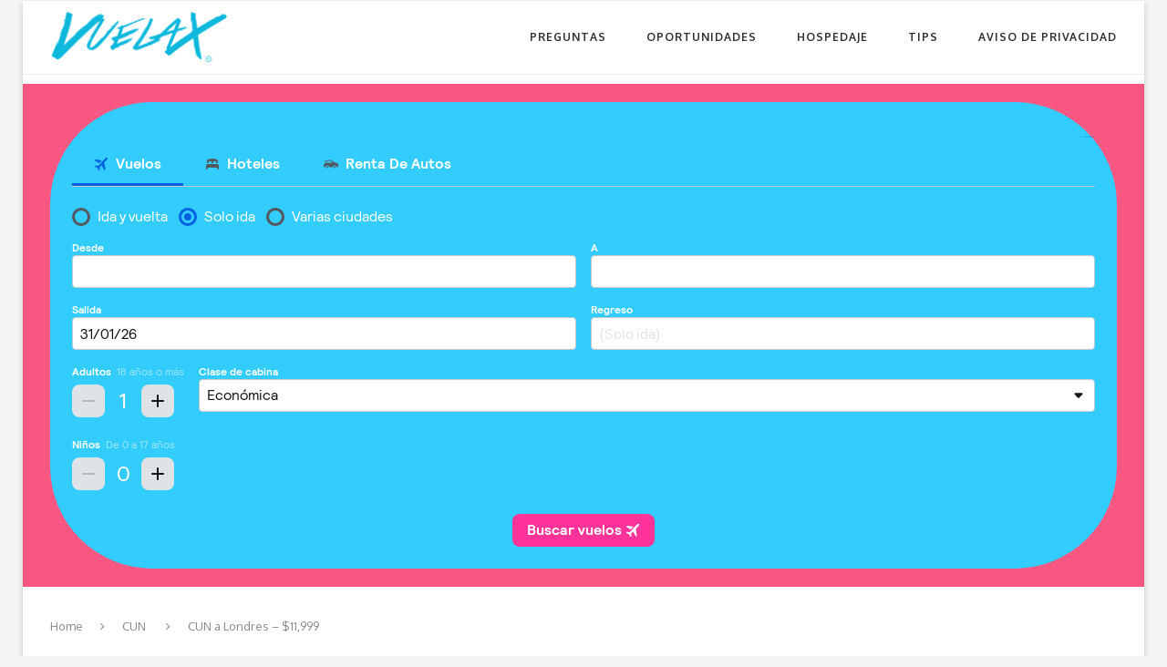

--- FILE ---
content_type: text/html; charset=UTF-8
request_url: https://www.vuelax.com/2017/02/05/cun-cdmx-londres-11999/
body_size: 10725
content:
<!DOCTYPE html><html
lang=es><head><meta
charset=UTF-8><meta
http-equiv=X-UA-Compatible content="IE=edge"><meta
name=viewport content="width=device-width, initial-scale=1"><title>CUN a Londres &#8211; $11,999 | Vuelax</title><link
rel=profile href=https://gmpg.org/xfn/11><link
rel="shortcut icon" href=https://www.vuelax.com/wp-content/uploads/2016/02/WEB-V-FAVICON.png type=image/x-icon><link
rel=alternate type=application/rss+xml title="Vuelax RSS Feed" href=https://www.vuelax.com/feed/><link
rel=alternate type=application/atom+xml title="Vuelax Atom Feed" href=https://www.vuelax.com/feed/atom/><link
rel=pingback href=https://www.vuelax.com/xmlrpc.php>
<!--[if lt IE 9]> <script src=https://www.vuelax.com/wp-content/themes/soledad/js/html5.js></script> <style>.featured-carousel .item { opacity: 1; }</style><![endif]--><meta
name=robots content=max-image-preview:large><meta
name=B-verify content=bf5ff3084aceb8b24563d221f61cd186f11e736e><link
rel=dns-prefetch href=//s.w.org><link
rel=alternate type=application/rss+xml title="Vuelax &raquo; Feed" href=https://www.vuelax.com/feed/> <script>window._wpemojiSettings = {"baseUrl":"https:\/\/s.w.org\/images\/core\/emoji\/13.1.0\/72x72\/","ext":".png","svgUrl":"https:\/\/s.w.org\/images\/core\/emoji\/13.1.0\/svg\/","svgExt":".svg","source":{"concatemoji":"https:\/\/www.vuelax.com\/wp-includes\/js\/wp-emoji-release.min.js?ver=5.8.12"}};
			!function(e,a,t){var n,r,o,i=a.createElement("canvas"),p=i.getContext&&i.getContext("2d");function s(e,t){var a=String.fromCharCode;p.clearRect(0,0,i.width,i.height),p.fillText(a.apply(this,e),0,0);e=i.toDataURL();return p.clearRect(0,0,i.width,i.height),p.fillText(a.apply(this,t),0,0),e===i.toDataURL()}function c(e){var t=a.createElement("script");t.src=e,t.defer=t.type="text/javascript",a.getElementsByTagName("head")[0].appendChild(t)}for(o=Array("flag","emoji"),t.supports={everything:!0,everythingExceptFlag:!0},r=0;r<o.length;r++)t.supports[o[r]]=function(e){if(!p||!p.fillText)return!1;switch(p.textBaseline="top",p.font="600 32px Arial",e){case"flag":return s([127987,65039,8205,9895,65039],[127987,65039,8203,9895,65039])?!1:!s([55356,56826,55356,56819],[55356,56826,8203,55356,56819])&&!s([55356,57332,56128,56423,56128,56418,56128,56421,56128,56430,56128,56423,56128,56447],[55356,57332,8203,56128,56423,8203,56128,56418,8203,56128,56421,8203,56128,56430,8203,56128,56423,8203,56128,56447]);case"emoji":return!s([10084,65039,8205,55357,56613],[10084,65039,8203,55357,56613])}return!1}(o[r]),t.supports.everything=t.supports.everything&&t.supports[o[r]],"flag"!==o[r]&&(t.supports.everythingExceptFlag=t.supports.everythingExceptFlag&&t.supports[o[r]]);t.supports.everythingExceptFlag=t.supports.everythingExceptFlag&&!t.supports.flag,t.DOMReady=!1,t.readyCallback=function(){t.DOMReady=!0},t.supports.everything||(n=function(){t.readyCallback()},a.addEventListener?(a.addEventListener("DOMContentLoaded",n,!1),e.addEventListener("load",n,!1)):(e.attachEvent("onload",n),a.attachEvent("onreadystatechange",function(){"complete"===a.readyState&&t.readyCallback()})),(n=t.source||{}).concatemoji?c(n.concatemoji):n.wpemoji&&n.twemoji&&(c(n.twemoji),c(n.wpemoji)))}(window,document,window._wpemojiSettings);</script> <style>img.wp-smiley,
img.emoji {
	display: inline !important;
	border: none !important;
	box-shadow: none !important;
	height: 1em !important;
	width: 1em !important;
	margin: 0 .07em !important;
	vertical-align: -0.1em !important;
	background: none !important;
	padding: 0 !important;
}</style><link
rel=stylesheet href=https://www.vuelax.com/wp-content/cache/minify/3ef37.css media=all> <script>if (document.location.protocol != "https:") {document.location = document.URL.replace(/^http:/i, "https:");}</script><script src=https://www.vuelax.com/wp-content/cache/minify/818c0.js></script> <link
rel=https://api.w.org/ href=https://www.vuelax.com/wp-json/><link
rel=alternate type=application/json href=https://www.vuelax.com/wp-json/wp/v2/posts/2959><link
rel=EditURI type=application/rsd+xml title=RSD href=https://www.vuelax.com/xmlrpc.php?rsd><link
rel=wlwmanifest type=application/wlwmanifest+xml href=https://www.vuelax.com/wp-includes/wlwmanifest.xml><meta
name=generator content="WordPress 5.8.12"><link
rel=canonical href=https://www.vuelax.com/2017/02/05/cun-cdmx-londres-11999/><link
rel=shortlink href='https://www.vuelax.com/?p=2959'><link
rel=alternate type=application/json+oembed href="https://www.vuelax.com/wp-json/oembed/1.0/embed?url=https%3A%2F%2Fwww.vuelax.com%2F2017%2F02%2F05%2Fcun-cdmx-londres-11999%2F"><link
rel=alternate type=text/xml+oembed href="https://www.vuelax.com/wp-json/oembed/1.0/embed?url=https%3A%2F%2Fwww.vuelax.com%2F2017%2F02%2F05%2Fcun-cdmx-londres-11999%2F&#038;format=xml">
 <script async src="https://www.googletagmanager.com/gtag/js?id=G-WTZZY0RPY3"></script> <script>window.dataLayer = window.dataLayer || [];
  function gtag(){dataLayer.push(arguments);}
  gtag('js', new Date());

  gtag('config', 'G-WTZZY0RPY3');</script> <meta
name=p:domain_verify content=babc6e2616763dbfc769c9dd64207395>
 <script>!function(f,b,e,v,n,t,s){if(f.fbq)return;n=f.fbq=function(){n.callMethod?
n.callMethod.apply(n,arguments):n.queue.push(arguments)};if(!f._fbq)f._fbq=n;
n.push=n;n.loaded=!0;n.version='2.0';n.queue=[];t=b.createElement(e);t.async=!0;
t.src=v;s=b.getElementsByTagName(e)[0];s.parentNode.insertBefore(t,s)}(window,
document,'script','//connect.facebook.net/en_US/fbevents.js');

fbq('init', '1716513285292717');
fbq('track', "PageView");</script> <noscript><img
height=1 width=1 style=display:none
src="https://www.facebook.com/tr?id=1716513285292717&ev=PageView&noscript=1"></noscript> <script>(function(w,d,s,l,i){w[l]=w[l]||[];w[l].push({'gtm.start':
new Date().getTime(),event:'gtm.js'});var f=d.getElementsByTagName(s)[0],
j=d.createElement(s),dl=l!='dataLayer'?'&l='+l:'';j.async=true;j.src=
'https://www.googletagmanager.com/gtm.js?id='+i+dl;f.parentNode.insertBefore(j,f);
})(window,document,'script','dataLayer','GTM-MPP92GS');</script>  <script>/*<![CDATA[*/(function(u, t, c, s, r) { !t[c] && (t[c] = { projectId: '5748a4c60c4ba9067226d2ae'}) && (r = u.createElement(s)) && (r.src = 'https://mobile.usabilitytools.com/recorder/tracker/tracker.js') && (u.head.appendChild(r)); })(document, window, 'UsabilityTools Session Recording', 'script');/*]]>*/</script> <script id=mcjs>!function(c,h,i,m,p){m=c.createElement(h),p=c.getElementsByTagName(h)[0],m.async=1,m.src=i,p.parentNode.insertBefore(m,p)}(document,"script","https://chimpstatic.com/mcjs-connected/js/users/4225283736a09ebe95c1b98b4/ea49e196ae87db83e35a40102.js");</script> <meta
name=B-verify content=7a00a43aef0ee22922b01a556d7d8ea248b6077f><meta
name=p:domain_verify content=2be0c623e15ee5163dca31836944b5fa><meta
name=tradetracker-site-verification content=eab28a585b9f45e54d82735088a343205291a93e> <script data-ad-client=ca-pub-8088346045626613 async src=https://pagead2.googlesyndication.com/pagead/js/adsbygoogle.js></script> <meta
name=facebook-domain-verification content=4oxtwulero5mu38mhfcnm32tertqrl> <script>!function(f,b,e,v,n,t,s)
  {if(f.fbq)return;n=f.fbq=function(){n.callMethod?
  n.callMethod.apply(n,arguments):n.queue.push(arguments)};
  if(!f._fbq)f._fbq=n;n.push=n;n.loaded=!0;n.version='2.0';
  n.queue=[];t=b.createElement(e);t.async=!0;
  t.src=v;s=b.getElementsByTagName(e)[0];
  s.parentNode.insertBefore(t,s)}(window, document,'script',
  'https://connect.facebook.net/en_US/fbevents.js');
  fbq('init', '973761383749784');
  fbq('track', 'PageView');</script> <noscript><img
height=1 width=1 style=display:none
src="https://www.facebook.com/tr?id=973761383749784&ev=PageView&noscript=1"></noscript> <script async defer src=https://widget.getyourguide.com/dist/pa.umd.production.min.js data-gyg-partner-id=XQAOP5K></script> <style>@import url(https://fonts.googleapis.com/css?family=Oxygen:300,regular,700);
					h1, h2, h3, h4, h5, h6, h2.penci-heading-video, .penci-photo-2-effect figcaption h2, .headline-title, a.penci-topbar-post-title, #navigation .menu li a, #sidebar-nav .menu li a, .penci-slider .pencislider-container .pencislider-content .pencislider-title, .penci-slider .pencislider-container .pencislider-content .pencislider-button,
		.author-quote span, .penci-more-link a.more-link, .penci-post-share-box .dt-share, .post-share a .dt-share, .author-content h5, .post-pagination h5, .post-box-title, .penci-countdown .countdown-amount, .penci-countdown .countdown-period, .penci-pagination a, .penci-pagination .disable-url, ul.footer-socials li a span,
		.widget input[type="submit"], #sidebar .widget-title, #respond h3.comment-reply-title span, .widget-social.show-text a span, .footer-widget-wrapper .widget .widget-title,
		.container.penci-breadcrumb span, .container.penci-breadcrumb span a, .error-404 .go-back-home a, .post-entry .penci-portfolio-filter ul li a, .portfolio-overlay-content .portfolio-short .portfolio-title a, .home-featured-cat-content .magcat-detail h3 a, .post-entry blockquote cite,
		.post-entry blockquote .author, .tags-share-box.hide-tags.page-share .share-title, .widget ul.side-newsfeed li .side-item .side-item-text h4 a, .thecomment .comment-text span.author, .thecomment .comment-text span.author a, .post-comments span.reply a, #respond h3, #respond label, .wpcf7 label, #respond #submit, .wpcf7 input[type="submit"], .widget_wysija input[type="submit"], .archive-box span,
		.archive-box h1, .gallery .gallery-caption, .contact-form input[type=submit] { font-family: 'Oxygen', sans-serif; font-weight: normal; }
						@import url(https://fonts.googleapis.com/css?family=Oxygen:300,regular,700);
				body, textarea, #respond textarea, .widget input[type="text"], .widget input[type="email"], .widget input[type="date"], .widget input[type="number"], .wpcf7 textarea, .mc4wp-form input, #respond input, .wpcf7 input, #searchform input.search-input, ul.homepage-featured-boxes .penci-fea-in h4, .widget.widget_categories ul li span.category-item-count, .header-slogan .header-slogan-text, .about-widget .about-me-heading, .widget ul.side-newsfeed li .side-item .side-item-text .side-item-meta { font-family: 'Oxygen', sans-serif;  }
						body, .widget ul li a{ font-size: 17px; }
		.widget ul li, .post-entry, p, .post-entry p { font-size: 17px; line-height: 1.8; }
						h1, h2, h3, h4, h5, h6, #navigation .menu li a, #sidebar-nav .menu li a, a.penci-topbar-post-title, .penci-slider .pencislider-container .pencislider-content .pencislider-title, .penci-slider .pencislider-container .pencislider-content .pencislider-button,
		.headline-title, .author-quote span, .penci-more-link a.more-link, .author-content h5, .post-pagination h5, .post-box-title, .penci-countdown .countdown-amount, .penci-countdown .countdown-period, .penci-pagination a, .penci-pagination .disable-url, ul.footer-socials li a span,
		#sidebar .widget-title, #respond h3.comment-reply-title span, .widget-social.show-text a span, .footer-widget-wrapper .widget .widget-title,
		.error-404 .go-back-home a, .home-featured-cat-content .magcat-detail h3 a, .post-entry blockquote cite,
		.post-entry blockquote .author, .tags-share-box.hide-tags.page-share .share-title, .widget ul.side-newsfeed li .side-item .side-item-text h4 a, .thecomment .comment-text span.author, .thecomment .comment-text span.author a, #respond h3, #respond label, .wpcf7 label, #respond #submit, .wpcf7 input[type="submit"], .widget_wysija input[type="submit"], .archive-box span,
		.archive-box h1, .gallery .gallery-caption, .widget input[type="submit"], .contact-form input[type=submit] { font-weight: bold; }
																				a, .post-entry .penci-portfolio-filter ul li a:hover, .post-entry .penci-portfolio-filter ul li.active a, .penci-countdown .countdown-amount, .archive-box h1, .post-entry a, .container.penci-breadcrumb span a:hover, .post-entry blockquote:before, .post-entry blockquote cite, .post-entry blockquote .author, .penci-pagination a:hover { color: #fa5882; }
		.penci-home-popular-post ul.slick-dots li button:hover, .penci-home-popular-post ul.slick-dots li.slick-active button, .archive-box:after, .archive-box:before, .penci-page-header:after, .penci-page-header:before, .post-entry blockquote .author span:after, .error-image:after, .error-404 .go-back-home a:after, .penci-header-signup-form, .woocommerce .page-title:before, .woocommerce .page-title:after, .woocommerce span.onsale, .woocommerce #respond input#submit:hover, .woocommerce a.button:hover, .woocommerce button.button:hover, .woocommerce input.button:hover, .woocommerce nav.woocommerce-pagination ul li span.current, .woocommerce div.product .entry-summary div[itemprop="description"]:before, .woocommerce div.product .entry-summary div[itemprop="description"] blockquote .author span:after, .woocommerce div.product .woocommerce-tabs #tab-description blockquote .author span:after, .woocommerce #respond input#submit.alt:hover, .woocommerce a.button.alt:hover, .woocommerce button.button.alt:hover, .woocommerce input.button.alt:hover, #top-search.shoping-cart-icon > a > span { background-color: #fa5882; }
		.penci-pagination ul.page-numbers li span.current { color: #fff; background: #fa5882; border-color: #fa5882; }
		.footer-instagram h4.footer-instagram-title > span:before, .woocommerce nav.woocommerce-pagination ul li span.current { border-color: #fa5882; }
		.woocommerce .woocommerce-error, .woocommerce .woocommerce-info, .woocommerce .woocommerce-message { border-top-color: #fa5882; }
		.penci-slider ol.penci-control-nav li a.penci-active, .penci-slider ol.penci-control-nav li a:hover{ border-color: #fa5882; background-color: #fa5882; }
		.woocommerce .woocommerce-message:before, .woocommerce form.checkout table.shop_table .order-total .amount, .woocommerce ul.products li.product .price ins, .woocommerce ul.products li.product .price, .woocommerce div.product p.price ins, .woocommerce div.product span.price ins, .woocommerce div.product p.price, .woocommerce div.product .entry-summary div[itemprop="description"] blockquote:before, .woocommerce div.product .woocommerce-tabs #tab-description blockquote:before, .woocommerce div.product .entry-summary div[itemprop="description"] blockquote cite, .woocommerce div.product .entry-summary div[itemprop="description"] blockquote .author, .woocommerce div.product .woocommerce-tabs #tab-description blockquote cite, .woocommerce div.product .woocommerce-tabs #tab-description blockquote .author, .woocommerce div.product .product_meta > span a:hover, .woocommerce div.product .woocommerce-tabs ul.tabs li.active, .woocommerce ul.cart_list li .amount, .woocommerce ul.product_list_widget li .amount, .woocommerce table.shop_table td.product-name a:hover, .woocommerce table.shop_table td.product-price span, .woocommerce table.shop_table td.product-subtotal span, .woocommerce-cart .cart-collaterals .cart_totals table td .amount, .woocommerce .woocommerce-info:before, .woocommerce div.product span.price { color: #fa5882; }
								.headline-title { background-color: #fa5882; }
														a.penci-topbar-post-title:hover { color: #fa5882; }
										.penci-topbar-social a:hover { color: #fa5882; }
																#navigation .menu li a:hover, #navigation .menu li.current-menu-item > a, #navigation .menu > li.current_page_item > a, #navigation .menu li:hover > a, #navigation .menu > li.current-menu-ancestor > a, #navigation .menu > li.current-menu-item > a { color:  #1499c9; }
		#navigation ul.menu > li > a:before, #navigation .menu > ul > li > a:before { background: #1499c9; }
																		#navigation .penci-megamenu .penci-mega-child-categories a.cat-active, #navigation .menu .penci-megamenu .penci-mega-child-categories a:hover, #navigation .menu .penci-megamenu .penci-mega-latest-posts .penci-mega-post a:hover { color: #fa5882; }
		#navigation .penci-megamenu .penci-mega-thumbnail .mega-cat-name { background: #fa5882; }
																#navigation .menu .sub-menu li a:hover, #navigation .menu .sub-menu li.current-menu-item > a { color:  #fa5882; }
		#navigation ul.menu ul a:before, #navigation .menu ul ul a:before { background-color: #fa5882;   -webkit-box-shadow: 5px -2px 0 #fa5882;  -moz-box-shadow: 5px -2px 0 #fa5882;  -ms-box-shadow: 5px -2px 0 #fa5882;  box-shadow: 5px -2px 0 #fa5882; }
								.penci-header-signup-form { padding: px 0; }
				.penci-header-signup-form { background-color: #fa5882; }
																				.header-social a i {   color: #313131; }
						.header-social a:hover i {   color: #fa5882; }
																#sidebar-nav .menu li a:hover, .header-social.sidebar-nav-social a:hover i, #sidebar-nav .menu li a .indicator:hover, #sidebar-nav .menu .sub-menu li a .indicator:hover{ color: #fa5882; }
		#sidebar-nav-logo:before{ background-color: #fa5882; }
														.featured-overlay-color, .penci-slider ul.slides li:after { opacity: ; }
		.featured-overlay-partent, .penci-slider ul.slides li:before { opacity: ; }
								.featured-carousel .feat-text .feat-time { background: #fa5882; }
		.featured-carousel .feat-text .feat-time:before { border-right-color: #fa5882; }
		.featured-carousel .feat-text .feat-time:after { border-left-color: #fa5882; }
								.featured-carousel .featured-cat a, .penci-magazine-slider .mag-cat a.penci-cat-name { color: #fa5882; }
		.featured-carousel .featured-cat a:after, .penci-magazine-slider .mag-cat a.penci-cat-name:after { border-color: #fa5882; }
						.featured-carousel .featured-cat a:hover, .penci-magazine-slider .mag-cat a.penci-cat-name:hover { color: #fa5882; }
																.penci-magazine-slider ul.mag-wrap li .mag-overlay { opacity: ; }
		.penci-magazine-slider ul.mag-wrap li:hover .mag-overlay { opacity: ; }
				.featured-area.loaded button.slick-prev:hover, .featured-area.loaded button.slick-next:hover, .penci-slider .penci-direction-nav .penci-prev:hover, .penci-slider .penci-direction-nav .penci-next:hover, .penci-magazine-slider .penci-direction-nav a:hover { background: #fa5882; }
		.featured-carousel .carousel-meta span a:hover, .featured-carousel.style-7 .carousel-meta span a:hover, .featured-carousel.style-7 .carousel-meta span.feat-author a:hover { color: #fa5882; }
														.penci-standard-cat .cat > a.penci-cat-name { color: #fa5882; }
		.penci-standard-cat .cat:before, .penci-standard-cat .cat:after { background-color: #fa5882; }
		.penci-standard-cat .cat > a.penci-cat-name:after { border-color: #fa5882 !important; }
														.standard-content .penci-post-box-meta .penci-post-share-box a:hover, .standard-content .penci-post-box-meta .penci-post-share-box a.liked { color: #fa5882; }
						.header-standard .post-entry a:hover, .header-standard .author-post span a:hover, .standard-content a, .standard-post-entry a.more-link:hover, .penci-post-box-meta .penci-box-meta a:hover, .standard-content .post-entry blockquote:before, .post-entry blockquote cite, .post-entry blockquote .author, .standard-content-special .author-quote span, .standard-content-special .format-post-box .post-format-icon i, .standard-content-special .format-post-box .dt-special a:hover, .standard-content .penci-more-link a.more-link { color: #fa5882; }
		.standard-content-special .author-quote span:before, .standard-content-special .author-quote span:after, .standard-content .post-entry ul li:before, .post-entry blockquote .author span:after, .header-standard:after { background-color: #fa5882; }
		.penci-more-link a.more-link:before, .penci-more-link a.more-link:after { border-color: #fa5882; }
												.penci-grid .cat a.penci-cat-name, .penci-masonry .cat a.penci-cat-name { color: #fa5882; }
		.penci-grid .cat a.penci-cat-name:after, .penci-masonry .cat a.penci-cat-name:after { border-color: #fa5882; }
								.penci-post-share-box a.liked, .penci-post-share-box a:hover { color: #fa5882; }
										.overlay-post-box-meta .overlay-share a:hover, .overlay-author a:hover, .penci-grid .standard-content-special .format-post-box .dt-special a:hover, .grid-post-box-meta span a:hover, .grid-post-box-meta span a.comment-link:hover, .penci-grid .standard-content-special .author-quote span, .penci-grid .standard-content-special .format-post-box .post-format-icon i, .grid-mixed .penci-post-box-meta .penci-box-meta a:hover { color: #fa5882; }
		.penci-grid .standard-content-special .author-quote span:before, .penci-grid .standard-content-special .author-quote span:after, .grid-header-box:after, .list-post .header-list-style:after { background-color: #fa5882; }
		.penci-grid .post-box-meta span:after, .penci-masonry .post-box-meta span:after { border-color: #fa5882; }
						.penci-grid li.typography-style .overlay-typography { opacity: ; }
		.penci-grid li.typography-style:hover .overlay-typography { opacity: ; }
								.penci-grid li.typography-style .item .main-typography h2 a:hover { color: #fa5882; }
								.penci-grid li.typography-style .grid-post-box-meta span a:hover { color: #fa5882; }
												.overlay-header-box .cat > a.penci-cat-name:hover { color: #fa5882; }
																								.widget ul.side-newsfeed li .side-item .side-item-text h4 a:hover, .widget a:hover, #sidebar .widget-social a:hover span, .widget-social a:hover span, .penci-tweets-widget-content .icon-tweets, .penci-tweets-widget-content .tweet-intents a, .penci-tweets-widget-content .tweet-intents span:after { color: #fa5882; }
		.widget .tagcloud a:hover, .widget-social a:hover i, .widget input[type="submit"]:hover { color: #fff; background-color: #fa5882; border-color: #fa5882; }
		.about-widget .about-me-heading:before { border-color: #fa5882; }
		.penci-tweets-widget-content .tweet-intents-inner:before, .penci-tweets-widget-content .tweet-intents-inner:after { background-color: #fa5882; }
		.penci-slider.penci-tweets-slider ol.penci-control-nav li a.penci-active, .penci-slider.penci-tweets-slider ol.penci-control-nav li a:hover { border-color: #fa5882; background-color: #fa5882; }
																								.footer-widget-wrapper .penci-tweets-widget-content .icon-tweets, .footer-widget-wrapper .penci-tweets-widget-content .tweet-intents a, .footer-widget-wrapper .penci-tweets-widget-content .tweet-intents span:after, .footer-widget-wrapper .widget ul.side-newsfeed li .side-item .side-item-text h4 a:hover, .footer-widget-wrapper .widget a:hover, .footer-widget-wrapper .widget-social a:hover span, .footer-widget-wrapper a:hover { color: #fa5882; }
		.footer-widget-wrapper .widget .tagcloud a:hover, .footer-widget-wrapper .widget-social a:hover i, .footer-widget-wrapper .mc4wp-form input[type="submit"]:hover, .footer-widget-wrapper .widget input[type="submit"]:hover { color: #fff; background-color: #fa5882; border-color: #fa5882; }
		.footer-widget-wrapper .about-widget .about-me-heading:before { border-color: #fa5882; }
		.footer-widget-wrapper .penci-tweets-widget-content .tweet-intents-inner:before, .footer-widget-wrapper .penci-tweets-widget-content .tweet-intents-inner:after { background-color: #fa5882; }
		.footer-widget-wrapper .penci-slider.penci-tweets-slider ol.penci-control-nav li a.penci-active, .footer-widget-wrapper .penci-slider.penci-tweets-slider ol.penci-control-nav li a:hover {  border-color: #fa5882;  background: #fa5882;  }
								ul.footer-socials li a:hover i { background-color: #fa5882; border-color: #fa5882; }
										ul.footer-socials li a:hover span { color: #fa5882; }
																		#footer-section a { color: #fa5882; }
						.container-single .penci-standard-cat .cat > a.penci-cat-name { color: #fa5882; }
		.container-single .penci-standard-cat .cat:before, .container-single .penci-standard-cat .cat:after { background-color: #fa5882; }
		.container-single .penci-standard-cat .cat > a.penci-cat-name:after { border-color: #fa5882 !important; }
																		.container-single .post-share a:hover, .container-single .post-share a.liked, .page-share .post-share a:hover { color: #fa5882; }
						.post-share .count-number-like { color: #fa5882; }
						.comment-content a, .container-single .post-entry a, .container-single .format-post-box .dt-special a:hover, .container-single .author-quote span, .container-single .author-post span a:hover, .post-entry blockquote:before, .post-entry blockquote cite, .post-entry blockquote .author, .post-pagination a:hover, .author-content h5 a:hover, .author-content .author-social:hover, .item-related h3 a:hover, .container-single .format-post-box .post-format-icon i, .container.penci-breadcrumb.single-breadcrumb span a:hover { color: #fa5882; }
		.container-single .standard-content-special .format-post-box, ul.slick-dots li button:hover, ul.slick-dots li.slick-active button { border-color: #fa5882; }
		ul.slick-dots li button:hover, ul.slick-dots li.slick-active button, #respond h3.comment-reply-title span:before, #respond h3.comment-reply-title span:after, .post-box-title:before, .post-box-title:after, .container-single .author-quote span:before, .container-single .author-quote span:after, .post-entry blockquote .author span:after, .post-entry blockquote .author span:before, .post-entry ul li:before, #respond #submit:hover, .wpcf7 input[type="submit"]:hover, .widget_wysija input[type="submit"]:hover { background: #fa5882; }
		.container-single .post-entry .post-tags a:hover { color: #fff; border-color: #fa5882; background-color: #fa5882; }
										ul.homepage-featured-boxes .penci-fea-in:hover h4 span { color: #fa5882; }
										.penci-home-popular-post .item-related h3 a:hover { color: #fa5882; }
																								.home-featured-cat-content .magcat-detail h3 a:hover { color: #fa5882; }
						.home-featured-cat-content .grid-post-box-meta span a:hover { color: #fa5882; }
		.home-featured-cat-content .first-post .magcat-detail .mag-header:after { background: #fa5882; }
		.penci-slider ol.penci-control-nav li a.penci-active, .penci-slider ol.penci-control-nav li a:hover { border-color: #fa5882; background: #fa5882; }
						.home-featured-cat-content .mag-photo .mag-overlay-photo { opacity: ; }
		.home-featured-cat-content .mag-photo:hover .mag-overlay-photo { opacity: ; }
																										.inner-item-portfolio:hover .penci-portfolio-thumbnail a:after { opacity: ; }
												#center {
    margin: auto;
   
}</style><meta
property=og:title content="CUN a Londres &#8211; $11,999"><meta
property=og:type content=article><meta
property=og:image content=https://www.vuelax.com/wp-content/uploads/2016/10/V-POST-OFERTA-23-OCT-16-PM-4-1.png><meta
property=og:url content=https://www.vuelax.com/2017/02/05/cun-cdmx-londres-11999/><meta
property=og:description content="Vuelos Info Origen: Cancún Destino: Londres, Inglaterra Fechas en $11,999 06 al 23 mar ➡ Reserva aquí 06 al 20 mar ➡ Reserva aquí 03 al 27 abr ➡ Reserva aquí Hospedaje Encuentra las opciones más&hellip;"><meta
property=og:site_name content=Vuelax></head><body
data-rsssl=1 class="post-template-default single single-post postid-2959 single-format-standard penci-body-boxed elementor-default elementor-kit-46275"><noscript><iframe
src="https://www.googletagmanager.com/ns.html?id=GTM-MPP92GS"
height=0 width=0 style=display:none;visibility:hidden></iframe></noscript><a
id=close-sidebar-nav class=header-6><i
class="fa fa-close"></i></a><nav
id=sidebar-nav class=header-6><div
id=sidebar-nav-logo>
<a
href=https://www.vuelax.com/><img
src=https://www.vuelax.com/wp-content/uploads/2016/05/VUELAX-compressor.png alt=Vuelax></a></div><div
class="header-social sidebar-nav-social"><div
class=inner-header-social>
<a
href=https://www.facebook.com/vuelax target=_blank><i
class="fa fa-facebook"></i></a>
<a
href=https://www.instagram.com/vuelax/ target=_blank><i
class="fa fa-instagram"></i></a>
<a
href=https://www.pinterest.com.mx/vuelax target=_blank><i
class="fa fa-pinterest"></i></a></div></div><ul
id=menu-vuelax_menu class=menu><li
id=menu-item-2765 class="menu-item menu-item-type-post_type menu-item-object-page menu-item-2765"><a
href=https://www.vuelax.com/preguntas-frecuentes/>Preguntas</a></li><li
id=menu-item-856 class="menu-item menu-item-type-taxonomy menu-item-object-category current-post-ancestor current-menu-parent current-post-parent menu-item-has-children menu-item-856"><a
href=https://www.vuelax.com/category/oportunidades/>Oportunidades</a><ul
class=sub-menu><li
id=menu-item-77256 class="menu-item menu-item-type-taxonomy menu-item-object-category menu-item-77256"><a
href=https://www.vuelax.com/category/oportunidades/mex/>México</a></li><li
id=menu-item-77247 class="menu-item menu-item-type-taxonomy menu-item-object-category menu-item-77247"><a
href=https://www.vuelax.com/category/oportunidades/eur/>Europa</a></li><li
id=menu-item-77255 class="menu-item menu-item-type-taxonomy menu-item-object-category menu-item-77255"><a
href=https://www.vuelax.com/category/oportunidades/lat/>Latinoamérica</a></li><li
id=menu-item-77246 class="menu-item menu-item-type-taxonomy menu-item-object-category menu-item-77246"><a
href=https://www.vuelax.com/category/oportunidades/eu-can/>Estados Unidos y Canadá</a></li><li
id=menu-item-77254 class="menu-item menu-item-type-taxonomy menu-item-object-category menu-item-77254"><a
href=https://www.vuelax.com/category/oportunidades/aao/>Asia/África/Oceanía</a></li></ul></li><li
id=menu-item-10402 class="menu-item menu-item-type-custom menu-item-object-custom menu-item-10402"><a
target=_blank href=https://www.jdoqocy.com/click-8000314-15734367>Hospedaje</a></li><li
id=menu-item-698 class="menu-item menu-item-type-taxonomy menu-item-object-category menu-item-698"><a
href=https://www.vuelax.com/category/tips/>Tips</a></li><li
id=menu-item-16807 class="menu-item menu-item-type-post_type menu-item-object-page menu-item-16807"><a
href=https://www.vuelax.com/aviso-de-privacidad/>Aviso de Privacidad</a></li></ul></nav><div
class="wrapper-boxed header-style-header-6 enable-boxed"><header
id=header class="header-header-6 has-bottom-line"><nav
id=navigation class="header-layout-bottom header-6"><div
class=container><div
class="button-menu-mobile header-6"><i
class="fa fa-bars"></i></div><div
id=logo><h2>
<a
href=https://www.vuelax.com/><img
src=https://www.vuelax.com/wp-content/uploads/2016/05/VUELAX-compressor.png alt=Vuelax></a></h2></div><ul
id=menu-vuelax_menu-1 class=menu><li
class="menu-item menu-item-type-post_type menu-item-object-page menu-item-2765"><a
href=https://www.vuelax.com/preguntas-frecuentes/>Preguntas</a></li><li
class="menu-item menu-item-type-taxonomy menu-item-object-category current-post-ancestor current-menu-parent current-post-parent menu-item-has-children menu-item-856"><a
href=https://www.vuelax.com/category/oportunidades/>Oportunidades</a><ul
class=sub-menu><li
class="menu-item menu-item-type-taxonomy menu-item-object-category menu-item-77256"><a
href=https://www.vuelax.com/category/oportunidades/mex/>México</a></li><li
class="menu-item menu-item-type-taxonomy menu-item-object-category menu-item-77247"><a
href=https://www.vuelax.com/category/oportunidades/eur/>Europa</a></li><li
class="menu-item menu-item-type-taxonomy menu-item-object-category menu-item-77255"><a
href=https://www.vuelax.com/category/oportunidades/lat/>Latinoamérica</a></li><li
class="menu-item menu-item-type-taxonomy menu-item-object-category menu-item-77246"><a
href=https://www.vuelax.com/category/oportunidades/eu-can/>Estados Unidos y Canadá</a></li><li
class="menu-item menu-item-type-taxonomy menu-item-object-category menu-item-77254"><a
href=https://www.vuelax.com/category/oportunidades/aao/>Asia/África/Oceanía</a></li></ul></li><li
class="menu-item menu-item-type-custom menu-item-object-custom menu-item-10402"><a
target=_blank href=https://www.jdoqocy.com/click-8000314-15734367>Hospedaje</a></li><li
class="menu-item menu-item-type-taxonomy menu-item-object-category menu-item-698"><a
href=https://www.vuelax.com/category/tips/>Tips</a></li><li
class="menu-item menu-item-type-post_type menu-item-object-page menu-item-16807"><a
href=https://www.vuelax.com/aviso-de-privacidad/>Aviso de Privacidad</a></li></ul></div></nav></header><div
class=penci-header-signup-form><div
class=container><aside
id=text-3 class="widget widget_text"><div
class=textwidget><div
data-skyscanner-widget=MultiVerticalWidget
data-locale=es-MX
data-market=MX
data-currency=MXN
data-campaign-id=13416
data-media-partner-id=229263
data-ad-id=1101461
data-powered-by-size=.10
data-button-colour=#FF3399
data-colour=#33CCFF
data-hide-powered-by=false
data-widget-padding=1.5rem
data-widget-border-radius=7.00rem
data-font-colour=#FFFFFF
></div> <script src=https://widgets.skyscanner.net/widget-server/js/loader.js async></script></div></aside></div></div><div
class="container penci-breadcrumb single-breadcrumb">
<span><a
class=crumb href=https://www.vuelax.com/>Home</a></span><i
class="fa fa-angle-right"></i>
<span>
<a
href=https://www.vuelax.com/category/oportunidades/cun/>CUN</a>		</span><i
class="fa fa-angle-right"></i>
<span>CUN a Londres &#8211; $11,999</span></div><div
class="container container-single penci-enable-lightbox"><div
id=main><div
class=theiaStickySidebar><article
id=post-2959 class="post-2959 post type-post status-publish format-standard has-post-thumbnail hentry category-cun category-oportunidades tag-dios-con-y-en-nosotros tag-gracias-dios tag-en-honor-a-ti-dios-nuestro tag-en-tu-honor-dios"><div
class="header-standard header-classic single-header"><div
class=penci-standard-cat><span
class=cat><a
class=penci-cat-name href=https://www.vuelax.com/category/oportunidades/cun/ title="View all posts in CUN" >CUN</a><a
class=penci-cat-name href=https://www.vuelax.com/category/oportunidades/ title="View all posts in Oportunidades" >Oportunidades</a></span></div><h1 class="post-title single-post-title">CUN a Londres &#8211; $11,999</h1><div
class=post-box-meta-single>
<span>febrero 5, 2017</span></div></div><div
class=post-entry><div
class=inner-post-entry><p><img
loading=lazy class="aligncenter size-full wp-image-2960" src=https://www.vuelax.com/wp-content/uploads/2017/02/V-POST-OFERTA-05-FEB-17-AM-2.png alt=V-POST-OFERTA-05-FEB-17-AM-2 width=504 height=504 srcset="https://www.vuelax.com/wp-content/uploads/2017/02/V-POST-OFERTA-05-FEB-17-AM-2.png 504w, https://www.vuelax.com/wp-content/uploads/2017/02/V-POST-OFERTA-05-FEB-17-AM-2-150x150.png 150w, https://www.vuelax.com/wp-content/uploads/2017/02/V-POST-OFERTA-05-FEB-17-AM-2-300x300.png 300w" sizes="(max-width: 504px) 100vw, 504px"></p><h2><span
style="color: #ff00ff;">Vuelos</span></h2><h5><strong>Info</strong></h5><ul><li><h5><strong>Origen: Cancún</strong></h5></li><li><h5><strong>Destino: Londres, Inglaterra</strong></h5></li></ul><h5><strong>Fechas en $11,999</strong></h5><ul><li><h5><strong><span
class="_5mfr _47e3"><span
class=_7oe><span
style="color: #333333;">06 al 23 mar </span><span
style="color: #000000;">➡ </span></span></span></strong><span
style="color: #ff00ff;"><strong><a
style="color: #ff00ff;" href="http://explora.vuelax.com/es-ES/flights/#/result?originplace=CUN&amp;destinationplace=LOND&amp;outbounddate=2017-03-06&amp;inbounddate=2017-03-23&amp;cabinclass=Economy&amp;adults=1&amp;children=0&amp;infants=0" target=_blank>Reserva aquí</a></strong></span></h5></li><li><h5><strong><span
class="_5mfr _47e3"><span
class=_7oe><span
style="color: #333333;">06 al 20 mar </span><span
style="color: #000000;">➡ </span></span></span></strong><span
style="color: #ff00ff;"><strong><a
style="color: #ff00ff;" href="http://explora.vuelax.com/es-ES/flights/#/result?originplace=CUN&amp;destinationplace=LOND&amp;outbounddate=2017-03-06&amp;inbounddate=2017-03-20&amp;cabinclass=Economy&amp;adults=1&amp;children=0&amp;infants=0" target=_blank>Reserva aquí</a></strong></span></h5></li><li><h5><strong><span
class="_5mfr _47e3"><span
class=_7oe><span
style="color: #333333;">03 al 27 abr </span><span
style="color: #000000;">➡ </span></span></span></strong><span
style="color: #ff00ff;"><strong><a
style="color: #ff00ff;" href="http://explora.vuelax.com/es-ES/flights/#/result?originplace=CUN&amp;destinationplace=LOND&amp;outbounddate=2017-04-03&amp;inbounddate=2017-04-27&amp;cabinclass=Economy&amp;adults=1&amp;children=0&amp;infants=0" target=_blank>Reserva aquí</a></strong></span></h5></li></ul><hr><h2><span
style="color: #33cccc;"><strong>Hospedaje</strong></span></h2><h5><strong><span
style="color: #000000;">Encuentra las opciones más interesantes, económicas y divertidas para viajar.</span></strong></h5><p>Sólo ingresa las fechas y destino de tu viaje aquí:</p><p><script src="https://www.bookhostels.com/files/index.php?UserID=vuelax&amp;File=bighw&amp;Language=Spanish&amp;Currency=MXN&amp;NewWindow=1&amp;PropTypeSelect=1" charset=utf-8></script></p><hr><p><em><strong>Instrucciones</strong></em></p><p
style="padding-left: 30px;">En cada publicación se encuentran las fechas y destinos para los cuáles encontramos cada oportunidad.</p><p
style="padding-left: 30px;">Haz click en el botón <em>Reserva aquí </em>que viene en la parte superior, para ir al sitio de la aerolínea o agencia que ofrece el vuelo.</p><hr><p><em><strong>Tips</strong></em></p><p
style="padding-left: 30px;">Las oportunidades que difundimos son vuelos redondos.</p><p
style="padding-left: 30px;">Están siempre presentadas en pesos mexicanos con impuestos incluidos.</p><p
style="padding-left: 30px;">La duración de cada oportunidad es breve, hasta un par de horas o días después de que la difundimos.</p><p
style="padding-left: 30px;">Recuerda que cuando un vuelo hace escala en EE.UU. es necesaria la visa estadounidense.</p><hr><p><strong><em>Además puedes consultar nuestros artículos</em></strong></p><p
style="padding-left: 30px;"><a
href=http://bit.ly/1NUIz02 target=_blank><span
style="color: #ff99cc;">Sin visa para mexicanos, conoce los 139 países</span></a></p><p
style="padding-left: 30px;"><a
href=http://bit.ly/1P98n9e target=_blank><span
style="color: #ff99cc;">Conoce los países que sí piden visa a mexicanos</span></a></p><p
style="padding-left: 30px;"><span
style="color: #ff99cc;"><a
style="color: #ff99cc;" href=http://bit.ly/1UcODAz target=_blank>3 razones para ir por tu visa estadounidense</a></span></p><p
style="padding-left: 30px;"><span
style="color: #ff99cc;"><a
style="color: #ff99cc;" href=https://www.vuelax.com/2016/06/12/3-razones-para-ir-por-tu-visa-americana/ target=_blank>¿Cómo llegar a Los Ángeles de la forma más económica?</a></span></p><h3 style="text-align: center;"><strong>¡Excelente viaje!</strong></h3><p><img
loading=lazy class="aligncenter size-full wp-image-855" src=https://www.vuelax.com/wp-content/uploads/2016/10/Vuelax-Explora-S.png alt=vuelax-explora-s width=2000 height=530 srcset="https://www.vuelax.com/wp-content/uploads/2016/10/Vuelax-Explora-S.png 2000w, https://www.vuelax.com/wp-content/uploads/2016/10/Vuelax-Explora-S-300x80.png 300w, https://www.vuelax.com/wp-content/uploads/2016/10/Vuelax-Explora-S-768x204.png 768w, https://www.vuelax.com/wp-content/uploads/2016/10/Vuelax-Explora-S-1024x271.png 1024w, https://www.vuelax.com/wp-content/uploads/2016/10/Vuelax-Explora-S-1170x310.png 1170w, https://www.vuelax.com/wp-content/uploads/2016/10/Vuelax-Explora-S-585x155.png 585w" sizes="(max-width: 2000px) 100vw, 2000px"></p><div
class=hatom-extra style="display:none !important;visibility:hidden;"><span
class=entry-title>CUN a Londres &#8211; $11,999</span> was last modified: <span
class=updated> febrero 5th, 2017</span> by <span
class="author vcard"><span
class=fn>Christian</span></span></div></div></div><div
class=post-pagination><div
class=prev-post><div
class=prev-post-inner><div
class=prev-post-title>
<span>previous post</span></div>
<a
href=https://www.vuelax.com/2017/02/05/gdl-india-10999/><div
class=pagi-text><h5 class="prev-title">GDL a India &#8211; $10,999</h5></div>
</a></div></div><div
class=next-post><div
class=next-post-inner><div
class="prev-post-title next-post-title">
<span>next post</span></div>
<a
href=https://www.vuelax.com/2017/02/05/cdmx-holanda-10999/><div
class=pagi-text><h5 class="next-title">CDMX a Holanda &#8211; $10,999</h5></div>
</a></div></div></div><div
class=post-related><div
class=post-title-box><h4 class="post-box-title">Oportunidades similares</h4></div><div
class="penci-carousel penci-related-carousel" data-auto=false data-dots=true data-arrows=true><div
class=item-related><h3><a
href=https://www.vuelax.com/2023/02/09/colombia-46/>Vuelos: &#x1f1e8;&#x1f1f4; ¡CDMX a Ruta Colombiana desde $6,012! &#x1f1e8;&#x1f1f4; (Bogotá + Cartagena + San Andrés)</a></h3>
<span
class=date>febrero 9, 2023</span></div><div
class=item-related>
<a
href=https://www.vuelax.com/2020/09/25/tokio-86/><img
width=585 height=390 src=https://www.vuelax.com/wp-content/uploads/2018/05/Japon-1-585x390.jpg class="attachment-penci-thumb size-penci-thumb wp-post-image" alt loading=lazy srcset="https://www.vuelax.com/wp-content/uploads/2018/05/Japon-1-585x390.jpg 585w, https://www.vuelax.com/wp-content/uploads/2018/05/Japon-1-300x200.jpg 300w, https://www.vuelax.com/wp-content/uploads/2018/05/Japon-1-768x512.jpg 768w, https://www.vuelax.com/wp-content/uploads/2018/05/Japon-1-1024x682.jpg 1024w, https://www.vuelax.com/wp-content/uploads/2018/05/Japon-1-1170x780.jpg 1170w, https://www.vuelax.com/wp-content/uploads/2018/05/Japon-1.jpg 1280w" sizes="(max-width: 585px) 100vw, 585px"></a><h3><a
href=https://www.vuelax.com/2020/09/25/tokio-86/>¡GDL y Silao a Tokio $15,593! &#x1f1ef;&#x1f1f5;</a></h3>
<span
class=date>septiembre 25, 2020</span></div><div
class=item-related>
<a
href=https://www.vuelax.com/2018/08/04/galapagos-2/><img
width=585 height=390 src=https://www.vuelax.com/wp-content/uploads/2017/09/galapagos-2451090_1280-585x390.jpg class="attachment-penci-thumb size-penci-thumb wp-post-image" alt loading=lazy></a><h3><a
href=https://www.vuelax.com/2018/08/04/galapagos-2/>¡CDMX a Islas Galápagos $9,826!</a></h3>
<span
class=date>agosto 4, 2018</span></div><div
class=item-related>
<a
href=https://www.vuelax.com/2023/06/08/vancouver-102/><img
width=585 height=390 src=https://www.vuelax.com/wp-content/uploads/2017/02/VANCOUVER-10-585x390.jpg class="attachment-penci-thumb size-penci-thumb wp-post-image" alt loading=lazy></a><h3><a
href=https://www.vuelax.com/2023/06/08/vancouver-102/>Vuelos: &#x1f1e8;&#x1f1e6; ¡Vallarta a Vancouver desde $3,898! &#x1f1e8;&#x1f1e6;</a></h3>
<span
class=date>junio 8, 2023</span></div><div
class=item-related>
<a
href=https://www.vuelax.com/2017/09/02/cdmx-a-bucaramanga-3145/><img
width=585 height=390 src=https://www.vuelax.com/wp-content/uploads/2017/09/COLOMBIA-31-585x390.jpg class="attachment-penci-thumb size-penci-thumb wp-post-image" alt loading=lazy></a><h3><a
href=https://www.vuelax.com/2017/09/02/cdmx-a-bucaramanga-3145/>CDMX a Bucaramanga &#8211; $3,145</a></h3>
<span
class=date>septiembre 2, 2017</span></div><div
class=item-related>
<a
href=https://www.vuelax.com/2022/02/01/amsterdam-84/><img
width=585 height=390 src=https://www.vuelax.com/wp-content/uploads/2021/04/i-Holanda-Amsterdam-04-04-21-b-585x390.jpg class="attachment-penci-thumb size-penci-thumb wp-post-image" alt loading=lazy></a><h3><a
href=https://www.vuelax.com/2022/02/01/amsterdam-84/>Vuelos: &#x1f1f3;&#x1f1f1; ¡CDMX a Ámsterdam desde $11,630! &#x1f1f3;&#x1f1f1;</a></h3>
<span
class=date>febrero 1, 2022</span></div><div
class=item-related>
<a
href=https://www.vuelax.com/2019/12/16/denver-12/><img
width=585 height=390 src=https://www.vuelax.com/wp-content/uploads/2018/10/Aspen-1-585x390.jpg class="attachment-penci-thumb size-penci-thumb wp-post-image" alt loading=lazy></a><h3><a
href=https://www.vuelax.com/2019/12/16/denver-12/>¡CUN a Denver $3,043! &#x1f332; Vuelos directos / Navidad y Año Nuevo</a></h3>
<span
class=date>diciembre 16, 2019</span></div><div
class=item-related>
<a
href=https://www.vuelax.com/2024/01/26/costa-rica-170/><img
width=585 height=390 src=https://www.vuelax.com/wp-content/uploads/2021/03/i-Costa-Rica-25-03-21-c-585x390.jpg class="attachment-penci-thumb size-penci-thumb wp-post-image" alt loading=lazy srcset="https://www.vuelax.com/wp-content/uploads/2021/03/i-Costa-Rica-25-03-21-c-585x391.jpg 585w, https://www.vuelax.com/wp-content/uploads/2021/03/i-Costa-Rica-25-03-21-c-300x201.jpg 300w, https://www.vuelax.com/wp-content/uploads/2021/03/i-Costa-Rica-25-03-21-c-1024x685.jpg 1024w, https://www.vuelax.com/wp-content/uploads/2021/03/i-Costa-Rica-25-03-21-c-768x513.jpg 768w, https://www.vuelax.com/wp-content/uploads/2021/03/i-Costa-Rica-25-03-21-c-1536x1027.jpg 1536w, https://www.vuelax.com/wp-content/uploads/2021/03/i-Costa-Rica-25-03-21-c-2048x1369.jpg 2048w, https://www.vuelax.com/wp-content/uploads/2021/03/i-Costa-Rica-25-03-21-c-1170x782.jpg 1170w" sizes="(max-width: 585px) 100vw, 585px"></a><h3><a
href=https://www.vuelax.com/2024/01/26/costa-rica-170/>Vuelos: &#x1f9a5; &#x1f1e8;&#x1f1f7; ¡CDMX a San José, Costa Rica desde $2,970! &#x1f1e8;&#x1f1f7; &#x1f9a5;</a></h3>
<span
class=date>enero 26, 2024</span></div><div
class=item-related>
<a
href=https://www.vuelax.com/2016/12/12/cdmx-mty-gdl-tuxtla-gutierrez-2268-3-noches-hospedaje-desayunos-vuelo-2688-pesos/><img
width=585 height=390 src=https://www.vuelax.com/wp-content/uploads/2016/12/mexico-1359494_1280-585x390.jpg class="attachment-penci-thumb size-penci-thumb wp-post-image" alt loading=lazy srcset="https://www.vuelax.com/wp-content/uploads/2016/12/mexico-1359494_1280-585x390.jpg 585w, https://www.vuelax.com/wp-content/uploads/2016/12/mexico-1359494_1280-300x199.jpg 300w" sizes="(max-width: 585px) 100vw, 585px"></a><h3><a
href=https://www.vuelax.com/2016/12/12/cdmx-mty-gdl-tuxtla-gutierrez-2268-3-noches-hospedaje-desayunos-vuelo-2688-pesos/>CDMX, MTY y GDL a Tuxtla Gutierrez &#8211; $2,268. ¡Con 3 noches de hospedaje, desayunos y vuelo por $2,688 pesos!</a></h3>
<span
class=date>diciembre 12, 2016</span></div><div
class=item-related>
<a
href=https://www.vuelax.com/2017/02/12/cdmx-managua-nicaragua-5487-opcion-hospedaje-desde-220-mxn-la-noche-desayuno/><img
width=585 height=390 src=https://www.vuelax.com/wp-content/uploads/2017/02/church-545503_1920-585x390.jpg class="attachment-penci-thumb size-penci-thumb wp-post-image" alt loading=lazy></a><h3><a
href=https://www.vuelax.com/2017/02/12/cdmx-managua-nicaragua-5487-opcion-hospedaje-desde-220-mxn-la-noche-desayuno/>CDMX a Managua, Nicaragua &#8211; $5,487. ¡Opción de hospedaje desde 220 MXN la noche con desayuno!</a></h3>
<span
class=date>febrero 12, 2017</span></div></div></div></article></div></div></div><div
class=clear-footer></div><div
id=widget-area><div
class=container><div
class=footer-widget-wrapper></div><div
class=footer-widget-wrapper></div><div
class="footer-widget-wrapper last"><aside
id=penci_social_widget-2 class="widget penci_social_widget"><div
class=widget-social>
<a
href=https://www.facebook.com/vuelax target=_blank><i
class="fa fa-facebook"></i><span>Facebook</span></a>
<a
href=https://www.instagram.com/vuelax/ target=_blank><i
class="fa fa-instagram"></i><span>Instagram</span></a></div></aside></div></div></div><footer
id=footer-section><div
class=container><div
class=footer-logo-copyright><div
id=footer-logo>
<a
href=https://www.vuelax.com/>
<img
src=https://www.vuelax.com/wp-content/uploads/2016/05/VUELAX-compressor.png alt="Footer Logo">
</a></div><div
id=footer-copyright><p>Vuelax© 2026 All Rights Reserved.</p></div><div
class=go-to-top-parent><a
href=# class=go-to-top><span><i
class="fa fa-angle-up"></i><br>Back To Top</span></a></div></div></div></footer></div><div
id=fb-root></div> <script>var _TradeTrackerTagOptions = {
        t: 'a',
        s: '329515',
        chk: 'd7ee92fb2f2ffe949dbbf8959a527d83',
        overrideOptions: {}
    };

    (function() {var tt = document.createElement('script'), s = document.getElementsByTagName('script')[0]; tt.setAttribute('type', 'text/javascript'); tt.setAttribute('src', (document.location.protocol == 'https:' ? 'https' : 'http') + '://tm.tradetracker.net/tag?t=' + _TradeTrackerTagOptions.t + '&s=' + _TradeTrackerTagOptions.s + '&chk=' + _TradeTrackerTagOptions.chk); s.parentNode.insertBefore(tt, s);})();</script> <meta
name=B-verify content=bf5ff3084aceb8b24563d221f61cd186f11e736e> <script async src="https://www.googletagmanager.com/gtag/js?id=UA-75135614-1"></script> <script>window.dataLayer = window.dataLayer || [];
  function gtag(){dataLayer.push(arguments);}
  gtag('js', new Date());

  gtag('config', 'UA-75135614-1');</script> <script>(function(i,s,o,g,r,a,m){i['GoogleAnalyticsObject']=r;i[r]=i[r]||function(){
  (i[r].q=i[r].q||[]).push(arguments)},i[r].l=1*new Date();a=s.createElement(o),
  m=s.getElementsByTagName(o)[0];a.async=1;a.src=g;m.parentNode.insertBefore(a,m)
  })(window,document,'script','//www.google-analytics.com/analytics.js','ga');

  ga('create', 'UA-73837321-1', 'auto');
  ga('send', 'pageview');</script> <script src=https://www.vuelax.com/wp-content/cache/minify/37481.js></script> <script id=penci_ajax_like_post-js-extra>var ajax_var = {"url":"https:\/\/www.vuelax.com\/wp-admin\/admin-ajax.php","nonce":"7982784339"};</script> <script src=https://www.vuelax.com/wp-content/cache/minify/e47d1.js></script> </body></html>

--- FILE ---
content_type: text/html; charset=utf-8
request_url: https://www.google.com/recaptcha/api2/aframe
body_size: 267
content:
<!DOCTYPE HTML><html><head><meta http-equiv="content-type" content="text/html; charset=UTF-8"></head><body><script nonce="mjpIt8LE-SIOM_jmLXQ24Q">/** Anti-fraud and anti-abuse applications only. See google.com/recaptcha */ try{var clients={'sodar':'https://pagead2.googlesyndication.com/pagead/sodar?'};window.addEventListener("message",function(a){try{if(a.source===window.parent){var b=JSON.parse(a.data);var c=clients[b['id']];if(c){var d=document.createElement('img');d.src=c+b['params']+'&rc='+(localStorage.getItem("rc::a")?sessionStorage.getItem("rc::b"):"");window.document.body.appendChild(d);sessionStorage.setItem("rc::e",parseInt(sessionStorage.getItem("rc::e")||0)+1);localStorage.setItem("rc::h",'1769421934411');}}}catch(b){}});window.parent.postMessage("_grecaptcha_ready", "*");}catch(b){}</script></body></html>